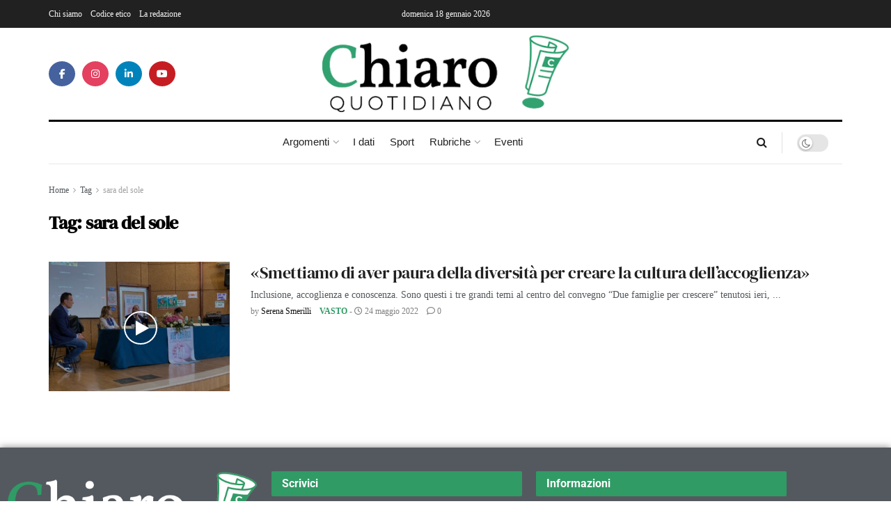

--- FILE ---
content_type: text/html; charset=utf-8
request_url: https://www.google.com/recaptcha/api2/anchor?ar=1&k=6Ley_HceAAAAAFnvWdeZWkhHamXofPEMM333Hcei&co=aHR0cHM6Ly9jaGlhcm9xdW90aWRpYW5vLml0OjQ0Mw..&hl=en&type=v3&v=PoyoqOPhxBO7pBk68S4YbpHZ&size=invisible&badge=bottomright&sa=Form&anchor-ms=20000&execute-ms=30000&cb=xv5zdq4g6zd
body_size: 48702
content:
<!DOCTYPE HTML><html dir="ltr" lang="en"><head><meta http-equiv="Content-Type" content="text/html; charset=UTF-8">
<meta http-equiv="X-UA-Compatible" content="IE=edge">
<title>reCAPTCHA</title>
<style type="text/css">
/* cyrillic-ext */
@font-face {
  font-family: 'Roboto';
  font-style: normal;
  font-weight: 400;
  font-stretch: 100%;
  src: url(//fonts.gstatic.com/s/roboto/v48/KFO7CnqEu92Fr1ME7kSn66aGLdTylUAMa3GUBHMdazTgWw.woff2) format('woff2');
  unicode-range: U+0460-052F, U+1C80-1C8A, U+20B4, U+2DE0-2DFF, U+A640-A69F, U+FE2E-FE2F;
}
/* cyrillic */
@font-face {
  font-family: 'Roboto';
  font-style: normal;
  font-weight: 400;
  font-stretch: 100%;
  src: url(//fonts.gstatic.com/s/roboto/v48/KFO7CnqEu92Fr1ME7kSn66aGLdTylUAMa3iUBHMdazTgWw.woff2) format('woff2');
  unicode-range: U+0301, U+0400-045F, U+0490-0491, U+04B0-04B1, U+2116;
}
/* greek-ext */
@font-face {
  font-family: 'Roboto';
  font-style: normal;
  font-weight: 400;
  font-stretch: 100%;
  src: url(//fonts.gstatic.com/s/roboto/v48/KFO7CnqEu92Fr1ME7kSn66aGLdTylUAMa3CUBHMdazTgWw.woff2) format('woff2');
  unicode-range: U+1F00-1FFF;
}
/* greek */
@font-face {
  font-family: 'Roboto';
  font-style: normal;
  font-weight: 400;
  font-stretch: 100%;
  src: url(//fonts.gstatic.com/s/roboto/v48/KFO7CnqEu92Fr1ME7kSn66aGLdTylUAMa3-UBHMdazTgWw.woff2) format('woff2');
  unicode-range: U+0370-0377, U+037A-037F, U+0384-038A, U+038C, U+038E-03A1, U+03A3-03FF;
}
/* math */
@font-face {
  font-family: 'Roboto';
  font-style: normal;
  font-weight: 400;
  font-stretch: 100%;
  src: url(//fonts.gstatic.com/s/roboto/v48/KFO7CnqEu92Fr1ME7kSn66aGLdTylUAMawCUBHMdazTgWw.woff2) format('woff2');
  unicode-range: U+0302-0303, U+0305, U+0307-0308, U+0310, U+0312, U+0315, U+031A, U+0326-0327, U+032C, U+032F-0330, U+0332-0333, U+0338, U+033A, U+0346, U+034D, U+0391-03A1, U+03A3-03A9, U+03B1-03C9, U+03D1, U+03D5-03D6, U+03F0-03F1, U+03F4-03F5, U+2016-2017, U+2034-2038, U+203C, U+2040, U+2043, U+2047, U+2050, U+2057, U+205F, U+2070-2071, U+2074-208E, U+2090-209C, U+20D0-20DC, U+20E1, U+20E5-20EF, U+2100-2112, U+2114-2115, U+2117-2121, U+2123-214F, U+2190, U+2192, U+2194-21AE, U+21B0-21E5, U+21F1-21F2, U+21F4-2211, U+2213-2214, U+2216-22FF, U+2308-230B, U+2310, U+2319, U+231C-2321, U+2336-237A, U+237C, U+2395, U+239B-23B7, U+23D0, U+23DC-23E1, U+2474-2475, U+25AF, U+25B3, U+25B7, U+25BD, U+25C1, U+25CA, U+25CC, U+25FB, U+266D-266F, U+27C0-27FF, U+2900-2AFF, U+2B0E-2B11, U+2B30-2B4C, U+2BFE, U+3030, U+FF5B, U+FF5D, U+1D400-1D7FF, U+1EE00-1EEFF;
}
/* symbols */
@font-face {
  font-family: 'Roboto';
  font-style: normal;
  font-weight: 400;
  font-stretch: 100%;
  src: url(//fonts.gstatic.com/s/roboto/v48/KFO7CnqEu92Fr1ME7kSn66aGLdTylUAMaxKUBHMdazTgWw.woff2) format('woff2');
  unicode-range: U+0001-000C, U+000E-001F, U+007F-009F, U+20DD-20E0, U+20E2-20E4, U+2150-218F, U+2190, U+2192, U+2194-2199, U+21AF, U+21E6-21F0, U+21F3, U+2218-2219, U+2299, U+22C4-22C6, U+2300-243F, U+2440-244A, U+2460-24FF, U+25A0-27BF, U+2800-28FF, U+2921-2922, U+2981, U+29BF, U+29EB, U+2B00-2BFF, U+4DC0-4DFF, U+FFF9-FFFB, U+10140-1018E, U+10190-1019C, U+101A0, U+101D0-101FD, U+102E0-102FB, U+10E60-10E7E, U+1D2C0-1D2D3, U+1D2E0-1D37F, U+1F000-1F0FF, U+1F100-1F1AD, U+1F1E6-1F1FF, U+1F30D-1F30F, U+1F315, U+1F31C, U+1F31E, U+1F320-1F32C, U+1F336, U+1F378, U+1F37D, U+1F382, U+1F393-1F39F, U+1F3A7-1F3A8, U+1F3AC-1F3AF, U+1F3C2, U+1F3C4-1F3C6, U+1F3CA-1F3CE, U+1F3D4-1F3E0, U+1F3ED, U+1F3F1-1F3F3, U+1F3F5-1F3F7, U+1F408, U+1F415, U+1F41F, U+1F426, U+1F43F, U+1F441-1F442, U+1F444, U+1F446-1F449, U+1F44C-1F44E, U+1F453, U+1F46A, U+1F47D, U+1F4A3, U+1F4B0, U+1F4B3, U+1F4B9, U+1F4BB, U+1F4BF, U+1F4C8-1F4CB, U+1F4D6, U+1F4DA, U+1F4DF, U+1F4E3-1F4E6, U+1F4EA-1F4ED, U+1F4F7, U+1F4F9-1F4FB, U+1F4FD-1F4FE, U+1F503, U+1F507-1F50B, U+1F50D, U+1F512-1F513, U+1F53E-1F54A, U+1F54F-1F5FA, U+1F610, U+1F650-1F67F, U+1F687, U+1F68D, U+1F691, U+1F694, U+1F698, U+1F6AD, U+1F6B2, U+1F6B9-1F6BA, U+1F6BC, U+1F6C6-1F6CF, U+1F6D3-1F6D7, U+1F6E0-1F6EA, U+1F6F0-1F6F3, U+1F6F7-1F6FC, U+1F700-1F7FF, U+1F800-1F80B, U+1F810-1F847, U+1F850-1F859, U+1F860-1F887, U+1F890-1F8AD, U+1F8B0-1F8BB, U+1F8C0-1F8C1, U+1F900-1F90B, U+1F93B, U+1F946, U+1F984, U+1F996, U+1F9E9, U+1FA00-1FA6F, U+1FA70-1FA7C, U+1FA80-1FA89, U+1FA8F-1FAC6, U+1FACE-1FADC, U+1FADF-1FAE9, U+1FAF0-1FAF8, U+1FB00-1FBFF;
}
/* vietnamese */
@font-face {
  font-family: 'Roboto';
  font-style: normal;
  font-weight: 400;
  font-stretch: 100%;
  src: url(//fonts.gstatic.com/s/roboto/v48/KFO7CnqEu92Fr1ME7kSn66aGLdTylUAMa3OUBHMdazTgWw.woff2) format('woff2');
  unicode-range: U+0102-0103, U+0110-0111, U+0128-0129, U+0168-0169, U+01A0-01A1, U+01AF-01B0, U+0300-0301, U+0303-0304, U+0308-0309, U+0323, U+0329, U+1EA0-1EF9, U+20AB;
}
/* latin-ext */
@font-face {
  font-family: 'Roboto';
  font-style: normal;
  font-weight: 400;
  font-stretch: 100%;
  src: url(//fonts.gstatic.com/s/roboto/v48/KFO7CnqEu92Fr1ME7kSn66aGLdTylUAMa3KUBHMdazTgWw.woff2) format('woff2');
  unicode-range: U+0100-02BA, U+02BD-02C5, U+02C7-02CC, U+02CE-02D7, U+02DD-02FF, U+0304, U+0308, U+0329, U+1D00-1DBF, U+1E00-1E9F, U+1EF2-1EFF, U+2020, U+20A0-20AB, U+20AD-20C0, U+2113, U+2C60-2C7F, U+A720-A7FF;
}
/* latin */
@font-face {
  font-family: 'Roboto';
  font-style: normal;
  font-weight: 400;
  font-stretch: 100%;
  src: url(//fonts.gstatic.com/s/roboto/v48/KFO7CnqEu92Fr1ME7kSn66aGLdTylUAMa3yUBHMdazQ.woff2) format('woff2');
  unicode-range: U+0000-00FF, U+0131, U+0152-0153, U+02BB-02BC, U+02C6, U+02DA, U+02DC, U+0304, U+0308, U+0329, U+2000-206F, U+20AC, U+2122, U+2191, U+2193, U+2212, U+2215, U+FEFF, U+FFFD;
}
/* cyrillic-ext */
@font-face {
  font-family: 'Roboto';
  font-style: normal;
  font-weight: 500;
  font-stretch: 100%;
  src: url(//fonts.gstatic.com/s/roboto/v48/KFO7CnqEu92Fr1ME7kSn66aGLdTylUAMa3GUBHMdazTgWw.woff2) format('woff2');
  unicode-range: U+0460-052F, U+1C80-1C8A, U+20B4, U+2DE0-2DFF, U+A640-A69F, U+FE2E-FE2F;
}
/* cyrillic */
@font-face {
  font-family: 'Roboto';
  font-style: normal;
  font-weight: 500;
  font-stretch: 100%;
  src: url(//fonts.gstatic.com/s/roboto/v48/KFO7CnqEu92Fr1ME7kSn66aGLdTylUAMa3iUBHMdazTgWw.woff2) format('woff2');
  unicode-range: U+0301, U+0400-045F, U+0490-0491, U+04B0-04B1, U+2116;
}
/* greek-ext */
@font-face {
  font-family: 'Roboto';
  font-style: normal;
  font-weight: 500;
  font-stretch: 100%;
  src: url(//fonts.gstatic.com/s/roboto/v48/KFO7CnqEu92Fr1ME7kSn66aGLdTylUAMa3CUBHMdazTgWw.woff2) format('woff2');
  unicode-range: U+1F00-1FFF;
}
/* greek */
@font-face {
  font-family: 'Roboto';
  font-style: normal;
  font-weight: 500;
  font-stretch: 100%;
  src: url(//fonts.gstatic.com/s/roboto/v48/KFO7CnqEu92Fr1ME7kSn66aGLdTylUAMa3-UBHMdazTgWw.woff2) format('woff2');
  unicode-range: U+0370-0377, U+037A-037F, U+0384-038A, U+038C, U+038E-03A1, U+03A3-03FF;
}
/* math */
@font-face {
  font-family: 'Roboto';
  font-style: normal;
  font-weight: 500;
  font-stretch: 100%;
  src: url(//fonts.gstatic.com/s/roboto/v48/KFO7CnqEu92Fr1ME7kSn66aGLdTylUAMawCUBHMdazTgWw.woff2) format('woff2');
  unicode-range: U+0302-0303, U+0305, U+0307-0308, U+0310, U+0312, U+0315, U+031A, U+0326-0327, U+032C, U+032F-0330, U+0332-0333, U+0338, U+033A, U+0346, U+034D, U+0391-03A1, U+03A3-03A9, U+03B1-03C9, U+03D1, U+03D5-03D6, U+03F0-03F1, U+03F4-03F5, U+2016-2017, U+2034-2038, U+203C, U+2040, U+2043, U+2047, U+2050, U+2057, U+205F, U+2070-2071, U+2074-208E, U+2090-209C, U+20D0-20DC, U+20E1, U+20E5-20EF, U+2100-2112, U+2114-2115, U+2117-2121, U+2123-214F, U+2190, U+2192, U+2194-21AE, U+21B0-21E5, U+21F1-21F2, U+21F4-2211, U+2213-2214, U+2216-22FF, U+2308-230B, U+2310, U+2319, U+231C-2321, U+2336-237A, U+237C, U+2395, U+239B-23B7, U+23D0, U+23DC-23E1, U+2474-2475, U+25AF, U+25B3, U+25B7, U+25BD, U+25C1, U+25CA, U+25CC, U+25FB, U+266D-266F, U+27C0-27FF, U+2900-2AFF, U+2B0E-2B11, U+2B30-2B4C, U+2BFE, U+3030, U+FF5B, U+FF5D, U+1D400-1D7FF, U+1EE00-1EEFF;
}
/* symbols */
@font-face {
  font-family: 'Roboto';
  font-style: normal;
  font-weight: 500;
  font-stretch: 100%;
  src: url(//fonts.gstatic.com/s/roboto/v48/KFO7CnqEu92Fr1ME7kSn66aGLdTylUAMaxKUBHMdazTgWw.woff2) format('woff2');
  unicode-range: U+0001-000C, U+000E-001F, U+007F-009F, U+20DD-20E0, U+20E2-20E4, U+2150-218F, U+2190, U+2192, U+2194-2199, U+21AF, U+21E6-21F0, U+21F3, U+2218-2219, U+2299, U+22C4-22C6, U+2300-243F, U+2440-244A, U+2460-24FF, U+25A0-27BF, U+2800-28FF, U+2921-2922, U+2981, U+29BF, U+29EB, U+2B00-2BFF, U+4DC0-4DFF, U+FFF9-FFFB, U+10140-1018E, U+10190-1019C, U+101A0, U+101D0-101FD, U+102E0-102FB, U+10E60-10E7E, U+1D2C0-1D2D3, U+1D2E0-1D37F, U+1F000-1F0FF, U+1F100-1F1AD, U+1F1E6-1F1FF, U+1F30D-1F30F, U+1F315, U+1F31C, U+1F31E, U+1F320-1F32C, U+1F336, U+1F378, U+1F37D, U+1F382, U+1F393-1F39F, U+1F3A7-1F3A8, U+1F3AC-1F3AF, U+1F3C2, U+1F3C4-1F3C6, U+1F3CA-1F3CE, U+1F3D4-1F3E0, U+1F3ED, U+1F3F1-1F3F3, U+1F3F5-1F3F7, U+1F408, U+1F415, U+1F41F, U+1F426, U+1F43F, U+1F441-1F442, U+1F444, U+1F446-1F449, U+1F44C-1F44E, U+1F453, U+1F46A, U+1F47D, U+1F4A3, U+1F4B0, U+1F4B3, U+1F4B9, U+1F4BB, U+1F4BF, U+1F4C8-1F4CB, U+1F4D6, U+1F4DA, U+1F4DF, U+1F4E3-1F4E6, U+1F4EA-1F4ED, U+1F4F7, U+1F4F9-1F4FB, U+1F4FD-1F4FE, U+1F503, U+1F507-1F50B, U+1F50D, U+1F512-1F513, U+1F53E-1F54A, U+1F54F-1F5FA, U+1F610, U+1F650-1F67F, U+1F687, U+1F68D, U+1F691, U+1F694, U+1F698, U+1F6AD, U+1F6B2, U+1F6B9-1F6BA, U+1F6BC, U+1F6C6-1F6CF, U+1F6D3-1F6D7, U+1F6E0-1F6EA, U+1F6F0-1F6F3, U+1F6F7-1F6FC, U+1F700-1F7FF, U+1F800-1F80B, U+1F810-1F847, U+1F850-1F859, U+1F860-1F887, U+1F890-1F8AD, U+1F8B0-1F8BB, U+1F8C0-1F8C1, U+1F900-1F90B, U+1F93B, U+1F946, U+1F984, U+1F996, U+1F9E9, U+1FA00-1FA6F, U+1FA70-1FA7C, U+1FA80-1FA89, U+1FA8F-1FAC6, U+1FACE-1FADC, U+1FADF-1FAE9, U+1FAF0-1FAF8, U+1FB00-1FBFF;
}
/* vietnamese */
@font-face {
  font-family: 'Roboto';
  font-style: normal;
  font-weight: 500;
  font-stretch: 100%;
  src: url(//fonts.gstatic.com/s/roboto/v48/KFO7CnqEu92Fr1ME7kSn66aGLdTylUAMa3OUBHMdazTgWw.woff2) format('woff2');
  unicode-range: U+0102-0103, U+0110-0111, U+0128-0129, U+0168-0169, U+01A0-01A1, U+01AF-01B0, U+0300-0301, U+0303-0304, U+0308-0309, U+0323, U+0329, U+1EA0-1EF9, U+20AB;
}
/* latin-ext */
@font-face {
  font-family: 'Roboto';
  font-style: normal;
  font-weight: 500;
  font-stretch: 100%;
  src: url(//fonts.gstatic.com/s/roboto/v48/KFO7CnqEu92Fr1ME7kSn66aGLdTylUAMa3KUBHMdazTgWw.woff2) format('woff2');
  unicode-range: U+0100-02BA, U+02BD-02C5, U+02C7-02CC, U+02CE-02D7, U+02DD-02FF, U+0304, U+0308, U+0329, U+1D00-1DBF, U+1E00-1E9F, U+1EF2-1EFF, U+2020, U+20A0-20AB, U+20AD-20C0, U+2113, U+2C60-2C7F, U+A720-A7FF;
}
/* latin */
@font-face {
  font-family: 'Roboto';
  font-style: normal;
  font-weight: 500;
  font-stretch: 100%;
  src: url(//fonts.gstatic.com/s/roboto/v48/KFO7CnqEu92Fr1ME7kSn66aGLdTylUAMa3yUBHMdazQ.woff2) format('woff2');
  unicode-range: U+0000-00FF, U+0131, U+0152-0153, U+02BB-02BC, U+02C6, U+02DA, U+02DC, U+0304, U+0308, U+0329, U+2000-206F, U+20AC, U+2122, U+2191, U+2193, U+2212, U+2215, U+FEFF, U+FFFD;
}
/* cyrillic-ext */
@font-face {
  font-family: 'Roboto';
  font-style: normal;
  font-weight: 900;
  font-stretch: 100%;
  src: url(//fonts.gstatic.com/s/roboto/v48/KFO7CnqEu92Fr1ME7kSn66aGLdTylUAMa3GUBHMdazTgWw.woff2) format('woff2');
  unicode-range: U+0460-052F, U+1C80-1C8A, U+20B4, U+2DE0-2DFF, U+A640-A69F, U+FE2E-FE2F;
}
/* cyrillic */
@font-face {
  font-family: 'Roboto';
  font-style: normal;
  font-weight: 900;
  font-stretch: 100%;
  src: url(//fonts.gstatic.com/s/roboto/v48/KFO7CnqEu92Fr1ME7kSn66aGLdTylUAMa3iUBHMdazTgWw.woff2) format('woff2');
  unicode-range: U+0301, U+0400-045F, U+0490-0491, U+04B0-04B1, U+2116;
}
/* greek-ext */
@font-face {
  font-family: 'Roboto';
  font-style: normal;
  font-weight: 900;
  font-stretch: 100%;
  src: url(//fonts.gstatic.com/s/roboto/v48/KFO7CnqEu92Fr1ME7kSn66aGLdTylUAMa3CUBHMdazTgWw.woff2) format('woff2');
  unicode-range: U+1F00-1FFF;
}
/* greek */
@font-face {
  font-family: 'Roboto';
  font-style: normal;
  font-weight: 900;
  font-stretch: 100%;
  src: url(//fonts.gstatic.com/s/roboto/v48/KFO7CnqEu92Fr1ME7kSn66aGLdTylUAMa3-UBHMdazTgWw.woff2) format('woff2');
  unicode-range: U+0370-0377, U+037A-037F, U+0384-038A, U+038C, U+038E-03A1, U+03A3-03FF;
}
/* math */
@font-face {
  font-family: 'Roboto';
  font-style: normal;
  font-weight: 900;
  font-stretch: 100%;
  src: url(//fonts.gstatic.com/s/roboto/v48/KFO7CnqEu92Fr1ME7kSn66aGLdTylUAMawCUBHMdazTgWw.woff2) format('woff2');
  unicode-range: U+0302-0303, U+0305, U+0307-0308, U+0310, U+0312, U+0315, U+031A, U+0326-0327, U+032C, U+032F-0330, U+0332-0333, U+0338, U+033A, U+0346, U+034D, U+0391-03A1, U+03A3-03A9, U+03B1-03C9, U+03D1, U+03D5-03D6, U+03F0-03F1, U+03F4-03F5, U+2016-2017, U+2034-2038, U+203C, U+2040, U+2043, U+2047, U+2050, U+2057, U+205F, U+2070-2071, U+2074-208E, U+2090-209C, U+20D0-20DC, U+20E1, U+20E5-20EF, U+2100-2112, U+2114-2115, U+2117-2121, U+2123-214F, U+2190, U+2192, U+2194-21AE, U+21B0-21E5, U+21F1-21F2, U+21F4-2211, U+2213-2214, U+2216-22FF, U+2308-230B, U+2310, U+2319, U+231C-2321, U+2336-237A, U+237C, U+2395, U+239B-23B7, U+23D0, U+23DC-23E1, U+2474-2475, U+25AF, U+25B3, U+25B7, U+25BD, U+25C1, U+25CA, U+25CC, U+25FB, U+266D-266F, U+27C0-27FF, U+2900-2AFF, U+2B0E-2B11, U+2B30-2B4C, U+2BFE, U+3030, U+FF5B, U+FF5D, U+1D400-1D7FF, U+1EE00-1EEFF;
}
/* symbols */
@font-face {
  font-family: 'Roboto';
  font-style: normal;
  font-weight: 900;
  font-stretch: 100%;
  src: url(//fonts.gstatic.com/s/roboto/v48/KFO7CnqEu92Fr1ME7kSn66aGLdTylUAMaxKUBHMdazTgWw.woff2) format('woff2');
  unicode-range: U+0001-000C, U+000E-001F, U+007F-009F, U+20DD-20E0, U+20E2-20E4, U+2150-218F, U+2190, U+2192, U+2194-2199, U+21AF, U+21E6-21F0, U+21F3, U+2218-2219, U+2299, U+22C4-22C6, U+2300-243F, U+2440-244A, U+2460-24FF, U+25A0-27BF, U+2800-28FF, U+2921-2922, U+2981, U+29BF, U+29EB, U+2B00-2BFF, U+4DC0-4DFF, U+FFF9-FFFB, U+10140-1018E, U+10190-1019C, U+101A0, U+101D0-101FD, U+102E0-102FB, U+10E60-10E7E, U+1D2C0-1D2D3, U+1D2E0-1D37F, U+1F000-1F0FF, U+1F100-1F1AD, U+1F1E6-1F1FF, U+1F30D-1F30F, U+1F315, U+1F31C, U+1F31E, U+1F320-1F32C, U+1F336, U+1F378, U+1F37D, U+1F382, U+1F393-1F39F, U+1F3A7-1F3A8, U+1F3AC-1F3AF, U+1F3C2, U+1F3C4-1F3C6, U+1F3CA-1F3CE, U+1F3D4-1F3E0, U+1F3ED, U+1F3F1-1F3F3, U+1F3F5-1F3F7, U+1F408, U+1F415, U+1F41F, U+1F426, U+1F43F, U+1F441-1F442, U+1F444, U+1F446-1F449, U+1F44C-1F44E, U+1F453, U+1F46A, U+1F47D, U+1F4A3, U+1F4B0, U+1F4B3, U+1F4B9, U+1F4BB, U+1F4BF, U+1F4C8-1F4CB, U+1F4D6, U+1F4DA, U+1F4DF, U+1F4E3-1F4E6, U+1F4EA-1F4ED, U+1F4F7, U+1F4F9-1F4FB, U+1F4FD-1F4FE, U+1F503, U+1F507-1F50B, U+1F50D, U+1F512-1F513, U+1F53E-1F54A, U+1F54F-1F5FA, U+1F610, U+1F650-1F67F, U+1F687, U+1F68D, U+1F691, U+1F694, U+1F698, U+1F6AD, U+1F6B2, U+1F6B9-1F6BA, U+1F6BC, U+1F6C6-1F6CF, U+1F6D3-1F6D7, U+1F6E0-1F6EA, U+1F6F0-1F6F3, U+1F6F7-1F6FC, U+1F700-1F7FF, U+1F800-1F80B, U+1F810-1F847, U+1F850-1F859, U+1F860-1F887, U+1F890-1F8AD, U+1F8B0-1F8BB, U+1F8C0-1F8C1, U+1F900-1F90B, U+1F93B, U+1F946, U+1F984, U+1F996, U+1F9E9, U+1FA00-1FA6F, U+1FA70-1FA7C, U+1FA80-1FA89, U+1FA8F-1FAC6, U+1FACE-1FADC, U+1FADF-1FAE9, U+1FAF0-1FAF8, U+1FB00-1FBFF;
}
/* vietnamese */
@font-face {
  font-family: 'Roboto';
  font-style: normal;
  font-weight: 900;
  font-stretch: 100%;
  src: url(//fonts.gstatic.com/s/roboto/v48/KFO7CnqEu92Fr1ME7kSn66aGLdTylUAMa3OUBHMdazTgWw.woff2) format('woff2');
  unicode-range: U+0102-0103, U+0110-0111, U+0128-0129, U+0168-0169, U+01A0-01A1, U+01AF-01B0, U+0300-0301, U+0303-0304, U+0308-0309, U+0323, U+0329, U+1EA0-1EF9, U+20AB;
}
/* latin-ext */
@font-face {
  font-family: 'Roboto';
  font-style: normal;
  font-weight: 900;
  font-stretch: 100%;
  src: url(//fonts.gstatic.com/s/roboto/v48/KFO7CnqEu92Fr1ME7kSn66aGLdTylUAMa3KUBHMdazTgWw.woff2) format('woff2');
  unicode-range: U+0100-02BA, U+02BD-02C5, U+02C7-02CC, U+02CE-02D7, U+02DD-02FF, U+0304, U+0308, U+0329, U+1D00-1DBF, U+1E00-1E9F, U+1EF2-1EFF, U+2020, U+20A0-20AB, U+20AD-20C0, U+2113, U+2C60-2C7F, U+A720-A7FF;
}
/* latin */
@font-face {
  font-family: 'Roboto';
  font-style: normal;
  font-weight: 900;
  font-stretch: 100%;
  src: url(//fonts.gstatic.com/s/roboto/v48/KFO7CnqEu92Fr1ME7kSn66aGLdTylUAMa3yUBHMdazQ.woff2) format('woff2');
  unicode-range: U+0000-00FF, U+0131, U+0152-0153, U+02BB-02BC, U+02C6, U+02DA, U+02DC, U+0304, U+0308, U+0329, U+2000-206F, U+20AC, U+2122, U+2191, U+2193, U+2212, U+2215, U+FEFF, U+FFFD;
}

</style>
<link rel="stylesheet" type="text/css" href="https://www.gstatic.com/recaptcha/releases/PoyoqOPhxBO7pBk68S4YbpHZ/styles__ltr.css">
<script nonce="1AuL7a-um8Cnv1VqmgH4dQ" type="text/javascript">window['__recaptcha_api'] = 'https://www.google.com/recaptcha/api2/';</script>
<script type="text/javascript" src="https://www.gstatic.com/recaptcha/releases/PoyoqOPhxBO7pBk68S4YbpHZ/recaptcha__en.js" nonce="1AuL7a-um8Cnv1VqmgH4dQ">
      
    </script></head>
<body><div id="rc-anchor-alert" class="rc-anchor-alert"></div>
<input type="hidden" id="recaptcha-token" value="[base64]">
<script type="text/javascript" nonce="1AuL7a-um8Cnv1VqmgH4dQ">
      recaptcha.anchor.Main.init("[\x22ainput\x22,[\x22bgdata\x22,\x22\x22,\[base64]/[base64]/[base64]/KE4oMTI0LHYsdi5HKSxMWihsLHYpKTpOKDEyNCx2LGwpLFYpLHYpLFQpKSxGKDE3MSx2KX0scjc9ZnVuY3Rpb24obCl7cmV0dXJuIGx9LEM9ZnVuY3Rpb24obCxWLHYpe04odixsLFYpLFZbYWtdPTI3OTZ9LG49ZnVuY3Rpb24obCxWKXtWLlg9KChWLlg/[base64]/[base64]/[base64]/[base64]/[base64]/[base64]/[base64]/[base64]/[base64]/[base64]/[base64]\\u003d\x22,\[base64]\\u003d\\u003d\x22,\[base64]/DscKrw4gxaQdzwpJXJwbCuy3CtBnClCpUw6Qda8K/wr3DsjZiwr9kD1TDsSrClsKbA0Few4QTRMKMwpMqVMKuw7QMF3PCr1TDrCRHwqnDuMKBw5M8w5dTORvDvMO4w7XDrQMSwprCji/Do8OEPnd5w41rIsO1w79tBMOAQ8K1VsKGwo3Cp8KpwpQOIMKAw4UfFxXCrTITNETDhRlFXsK7AMOiAwUrw5howpvDsMORdsOnw4zDncO1SMOxf8OLSMKlwrnDs27DvBY/VA8swqzCo8KvJcKEw5LCm8KnC3oBRVFLJMOIb3zDhsO+DGDCg2QWWsKYwrjDm8OLw75BWMK2E8KSwq4Aw6wzRyrCusOmw5/CqMKsfxUpw6omw7zCscKEYsKpAcO1YcK8BsKLI1w0wqU9U0InBg7ChFx1w7fDqTlFwqpXCzZEVsOeCMKwwrwxCcK/[base64]/w7tywr7CsAHCrMKdw7MywrZKOcONOzPCsClcwpfCksOiwp3CqQTCg1UvSsKpcMK7NMO9Z8KkAVHCji85Jzs4e3jDni5IwpLCnsOVacKnw7owXsOYJsKoN8KDXmhsXzRjDTHDoE8nwqB5w4PDqkV6V8KXw4nDtcODIcKow5xxP1EHCcOhwo/ClCvDkC7ChMOjTVNBwp4DwoZnUsKiaj7Cg8OQw67CkSbCg1p0w7HDkFnDhQbCnwVBwrvDscO4wqk4w6cVacK4NnrCu8K4HsOxwp3Diy0Awo/DgMK1ETkTcMOxNFkTUMONXXvDh8Kdw7zDmHtACBQew4rCiMOtw5RgwrjDqkrCoQhLw6zCrgN0wqgGfRE1YE/Cp8Kvw5/Cp8Kgw6I/OD/Ctytwwq1xAMK6R8KlwpzCmBoVfAbChX7DunwXw7k9w5nDnDt2VXVBO8Kww65cw4BcwoNPw5HDlQXCjjTCrsKVwqfDnDwOUMK4wrnDqj14RMO0w4bDg8K5w5XCtUnCk3dUbsO1BcKRM8Khw4jDksK/CB0pwoDCusOuTlAbAcOODQPCm0owwp9SRVlDTcOsLFDDlWvCjMOAMMO3ZxXChAEmQsKJfMKzw4zCq0JFV8O0wrDCk8K7w4HDkjNxw619LMOlw6g1K0vDnit0N2Jfw7Acw5olf8OiKyJuW8KCRXzDp24XT8O0w5gCw5nCn8ONWMK6wqrDh8O4wpo+BT/ClcK0wpXCiWLCkV0Awqg4w45Wwr7DkFDCocK4K8KDw5opIsKpR8KPwoFdNsOPw4ZUw7bDvMKJw4vCj37DsEFEW8ORw5kWGwzCnMOKAsKaT8OBSDQlKErCg8OBYQobVMKFY8Omw7xcC3fDk302JBxiwp1Mw7suCcKPScO+w4DDmj/[base64]/IMKjwpHDrnwkw50swpnCtivDrAtlWMKLw50iwowGOgXCp8OOXFTDsmlSYMKII3/DoSLCtnrDn1ZhOsKMMcK4w7XDoMKaw6LDgcKvAsKnw5DCkF/Dt0/DjQ1Vw6V4wp84w4UrOMKgw4zCjcO/RcKaw7jCjHHDr8O1acOBwo/Dv8ORw5bCiMOHw78Pw4B3w7p1SnfDgSbDnGUrYMKLSMKAUMKhw7rDggNfw6paTjDDkgMJw4RDLBTCncOawpjDr8OEw4/DuDdZwrrCj8ODC8KTw6Jew4dsB8Klw48sGMKlwrnCukPCm8KwwozClB8WY8KhwqBvYj7DuMKJUVnDlMO5Q111dnnDrn3CmBdaw7YYKsK3c8OBwqTCkcKWPRbDosOpwovCm8KMw7dJwqJ5N8OMw4nCgsKZwpnChVPCg8OZeCdXb1vDpMOPwoR/Lxoewo/DqmVdY8KWw4E7bMKIbmTCkT/CrWbDtHI6IhjDmsOCwr9nFsO6PxDCr8KQAltowrzDgMKAwpfDhGnDrWRyw6oMTcKREcOgaQEwwq/CoyfDhsOzFU7Dg0V2woHDucKLwqUOCcOCeXTChsKcf0LCiDVkYcOoDsKNwqzDssK5WMKsG8OnJ3h8wpTChMK0wrbDk8K4DQ3DjMOcw5RLCcKbw5zDqMKEw6d6PyPCt8K+KSU+USbDvMOPw7zCmcKaeGQUVMOaHcOmwr0Pwq8OVkfDgcOVw6oww4HCnU/DpEPDmMKrdMKcSjEcJMOxwq51wpbDnhjDqMOHVcO1YjrDvcKJRcK8w7kGUhwJJHxEfsKJYXbCuMOhe8OXw4vDkMOSO8Oxw5RHw5XCosKpw4Uew5YDAMOZAQRAw4V0acO4w65gwqIfwprDkMKqwq/CvjbCrMK8e8KQGmdbXmZLaMOka8ODw7h1w6DDoMKSwr7ClcKGw7jCm3ZbcgkjPAUdfwljw73Dl8K0FMOCVhvCumXDisOqwojDvx3Co8K+wo53UjfDrSdUwqVxCcOTw6MEwpVnFk/[base64]/[base64]/CnsKsw4zDlEnCvjbDvcO0VsOlwqrCpsKfYMOtwqMrHxHCmQ/Cm3RZwq/[base64]/[base64]/PcOHwpjDlXpzPibDpzbDrsONwrjDsUfCvMKWLifCtMKgw404d1LCkWPDpQ3CpwrChxN3w7fDm0cGdh8KFcKBdjlCfBjCksORWVoIHcOxTcOOw7gaw4pCC8KdRlppwrHCu8K/IhjDjMKVIcKQwrJTwr0peSJew5XClRXDoDh5w5pcw5QFA8OZwqJgaALCtcKfanIzw5vDtsKdw5jDuMOkwrHDknvDkhbConPDmGzDlsK8eH/Cqm4yGsKSw416w7DCnGDDlcO0HXrDkGnDnMOYWMOYEcKDwoDCtVoBw6Q2wrI/C8KkwpJowrPDvzbDsMK2ETDDrAY1fMOtEXnDsgU+B2F+RcKrw6/DusOmw5pdAVjCh8KuQj9Ow7hHOHLDuljCjsK/[base64]/Cnnh3w4sEXlRbNgTChD8oKcOVwo1Pw4bDpsOtwrbClwoALMOSTcO+WGFkFMOXw5gQwo7CtDcUwpIJwpIBwrLDjQVbCR5zEcKjwpvDqTjClcKfwo/CpAXDt3rDomsYwrLCiRxKwqbCihUhbcOvN1U1PMKxU8OTDBjDqcOKFsOQwp/[base64]/[base64]/wq0/woDCi8OFwp/Dr8OBISrCikHCoC3Dv8Kdw6tEbcK6WMKcwqhiOx3ChGvDlm83wrt5JDnCg8KEw6PDtQ1yHSJEwoh0wq5kwqRjOzDDt03Du1lJwpl7w7h/[base64]/[base64]/[base64]/Ci8KBJMOMwpgveGjDhwHCg8O7R8ObLlonw5nDjcKDw6cbZcORwptCNMOyw55NOsKVw7pGWcKsPB8awohpw7TCtcKnwoTCpMKUVsOkwonCnnN6w7XClirCusKaYsKTIMOCwpMCE8KwHsK6w6wuSMO3w63DhsKkS2gLw5pRCcOAw51/w796w6zDnz/[base64]/ChUrDicO+w70CwpDDrcOUw7nDqMOMw552QTAREcKOOCYLw5LCgcKUKsOIJcOyP8K1w6/[base64]/CtsKxw4LDk8O/dBXCh3rCp2LCuijCvcKoHcO/DsOrw5VKE8OawpNbScKVw7FuV8OCw6RVVHlVc1TCtsOQNT7DlyXDpULCggPCumxFM8KGTjwRw4/DicKhw5RqwrsNTcOeVx/DkRjCuMKSw4ZsQwbDssODwo88YsOEwr/DpsKjZcOEworChVQOwprDkkEnI8Ovw4vCr8OUPcKTL8Odw5IbYMKNw4Ruf8OiwrnDjRbCn8KECF/CjsKqU8OcdcKEwo3DlsOPMX/DvcOhw4PCsMOyT8OhwrPDhcO/wopuwpoNUA0kw61ucHcIAAnDjnfDo8O2PcKXIcOBw409WcOXT8KhwpkOwo3CrMKpw7zDliPDtsO6fMKtfT1ifh7Do8OoOcOVw6/DtcKvwogyw5rDtxISKmfCtw4kYXQPIlcxw705DcKmwqRsCF/CiA/[base64]/w7IcwqM/woXDm8O1w4PCpixTX2XCqMKSw4Imw6RyOSfDlAXDisOWEB/DgMKZwpLCpsKVw7DDrk8GXnMVw5hZwq3DnsKVwoUQM8O2wo7DjiNEwo7CjHvDrTvDkcKVw5kEwp4cTnFcwoNvPMKxwpI/YHXCpk3Cp3djw7JAwow7G0nDuD3DvMK4wrZdBsOEwp/Cu8K+cQhHw61lYAEew5UONsKqw5l+w4RCwpI0SMKsLsKywqJDcCdVJE7CrHhAfG7DkMK8XcKiIcOlIsKwJF4cw6UNVn3Dk2rCjMOiwqzClsO/[base64]/CimzDrWfDk3vCicKhAnJ2wqddw4PCrV/[base64]/w4XDisOqNzB7dcKGwopGUsKPK2TDr8Ohw6tKc8OowprChALCl1o3wpkQwoFBWcK+ccKyFwPDuWRCcMO/wp/DjcKlwrDCo8KAw4nCnCPChmvDncKww6rCvsOcwqzChzjChsKCTsK8NWPCk8O8w7DDkMOPw5bDnMOAwp1RMMKZw7MmEDgkwoRywoAtG8O5wpLDlV3DucKDw6TCqcORP2NAwqEdwp/CisOwwoE3J8KRO3zDhMO7wrDCgMOQwonChQHCgAHCnMOww5DDtcOnwqkvwodjAsO6wrcIw5FSSsO/wpwdXMOQw6dFa8KywpZuw7s1w77CkwbDlBvCl2rCkcODZ8KBwo98w63DrMO2L8OjHDIrOsKsQhRbLsO/[base64]/Co8OPRR9Owp7Dh8KTw44Mw4TCqBULw50fwqlyS0LDiwIEw4TDmsOqEcKrw49EZgtFFCDDm8KWOGzCqsOCPldSwrvCsGV1w4rDg8KXcsOUw5nDtcO3UmR3N8OqwrwXAcOEb0UJEcOZw57Cp8KYw7DChcKKGMKwwrlxNMKSwp/CnhTDgMO0SjDDgRoHw7hWwoXCnsOYwqRAb23Dm8OzKCwtYVp8w4HDpl1bwobCpcOYTcORDm1Lw5FcM8K9w7fCiMOGwovCu8Kja0NnLgBoCVskwp/[base64]/DpcOyTsK5wqoKcMO7wqkJw7TDucKBw5MZX8KBAcOcJMODw75/[base64]/[base64]/OBNiLy3Dlx8swqvDmsKRwpbDr0fCvcKuw6tew4DClMKOw5lKeMO0wrfCpDvDlgfDiVRKRjnCtncxbXUEwpkwLsOmYA5aXFDCiMKcw7Jvw4AHw43DjRnClWDDksOkw6fCtcKzwoV0FcOcS8KuG0ByT8KdwqPCjmRAFQnCi8ObaFXCs8KXwrMXwoXCsQnCqS/Dow7ClEzCncOWYsKUaMOlDcOLP8K3FVc/[base64]/CrsK1wrfCi37DqlfDiMOcwpnCgQbDhUHCqMKSCcOpJsKiwq3DtMO/EcKPOcOHw5PCuXDCmFvCgQQww6DCq8KzciRowrLDlShcw74kw4F3wqN+IX80wo8ow6l0ewhjW2zDgEXDq8ONWjlGw6ErfhDCmHwpSsKVHsOpw6jChjfCsMKvwo7CksONYcOeaBDCsAw4w5TDrE7Dp8Oaw68Lwq3DnMK7eC7CqQwSwqLDjj1sXEjCscO/[base64]/Dr3DCkgQoCjzCiWIiFRzCmGvCpRUNF33DjsOxw6rCphfCqEsvBcO+w5YLC8OCwqkNw5PCgcKAEwFbwqvConDCmETDgmDDjCcqYMKOLcOhwpV5w7XDjk0rwrHCrsK1woXCqCPCsFFsLkXDhcOzw6AmYFoVMMOaw5bDjiHClxdhYVrDl8KKw6/DkMKNHMOTw6/CmS4sw4ddf3wsfkrDpcOASMKvw4Zyw5HCjjfDv3/DlEZYT8KrR3IqTV5kdcKsGMO/[base64]/[base64]/[base64]/w68qOMK5w44Ww7BtJsKSw5Ndw58nwoTCjMOiAzPDhzvCgsO0w6PCnndALsOew7HDrgYJDWrDt2gPw4gWCMOxw7tuB2DCh8KCfQo+wodlNMObw5LClsOKMsO0V8Ozw7bDgMK/[base64]/Cjy0Cwq/CrMKzw7B9CCbDkSbDv8ObwoUiwojDj8K1woDDhHbCrcOZwpDDlMODw4ogBiLCo1DDnCANTUTDrkZ5w5U0w4jDmU/Ck1rDrsOtwpbCpX8ywpzCnMOtwp5gAMKuwpFkCRPDhW8/HMKKw5pXw5fClMOXwpzDksOmfyDDqsKXwoPCkkjDhMKbE8OYw47DkMKPw4DCsggqZsKlNW0pw5Mawq0rw5E+w7dow43Dsng4FcOUwqRSw4h8KjQLw47DqUjDpcKHw6zDpA7DvcOIwrjDt8OeUS8QBg4XFxAtbcOBwpfCgcOuw7RMDgcXRsKpw4U/clXCvUxiOm7DggtrB0gSwo/[base64]/DgsOYw6dfPsOAwrLDgHjDu8OyZw3CiWUzwqDCoMKdwoAgwpQ0P8KHLU9VVcOdw7oMOcO0cMO/w7nCg8Olw4rCoTNYDsKnV8KSZhnCmUZHwqkJwqg1HcO6wrjCtFnCm2ZzFsKeV8Kcw783U0ZCBD92DsKcw4XClXrDksO1w4PDnyUvCgUJay59w4M9w4rDoE1XwonCuh7CkmTCusOPDMOABcKswo1HeDrDiMKuMk7CgMOQwoDDsAPDrlxKwp/Coi04wrXDohTDp8Opw4Jew4zDjMOfw5VcwrwPwr9Nw5EcAcKPIMO8Ek7DucK2E1lQf8Kmw7sjw6zDlDvCkRBsw4LCnMO5wr5ELsKmKmDDgsOyL8KCXC3CpEHDmcKVTSZ+BTbDh8O8RE3Dg8OUwo/[base64]/DhR7CpsK+wp3CosOiwrARw41qJ17DpXjCgw/[base64]/CucOEe8O+w4M+wqTDscK7B3zCgsOzV8K8VgFTS8OPUm7CtEYow7bDoCXCin3CswHDpzjDsVApwqLDujbDrcO6OzsWKMKQwrpWw7g+w7HDsxM6w7lPA8KnHxjDq8KTOcOVZWLCpR/DphckMzQIJMOsBcOZwpI0w4VTBcOPw4PDkj0NIwvDjsK2w5IGAMOUGSPDh8OHwq7DiMKUwpsewp1NQnlHVAfCqBvDrTvDjSrCjsKRbMKkZ8KiBm/Do8OWXz/[base64]/DksKFKz3CuMKLw63CqcOpwq4XS8KQwqc3P1jChCrCt0zCvcOnasKKDcO/[base64]/w73Cr8KmM8OifmBCW8OiOsKowonCpRgscCRUw5R2wo/Ch8Kbw7MHD8KdRcKHw6w2w4bDjsOcwp9dR8OXZcOiGnLCucKgw4Mbw7QgK2Z5a8OlwqE9w74awpgXUsO1wpczwpN0P8OxAsOEw6IQwp7ChF7CpcKuw7nDtMOGExIGV8O9Mz3CqMKSwoJvwrfCh8K2G8OmwqXDsMKQw7o/ZsKRw6AaawXDjTkmdMKQw7PDg8OOwogHd0TCujzDocONQnLDojN1ZMKJCU/[base64]/CgwJrw4DCsijDksOOwph5w7sTI2pNRcKJw6gyH11cwofCnBAAwo3DmsKMSWZ4wo4HwojDi8O7G8Osw4vDuEovw77DtMKkJnLCisKyw4jCuQkAIl1rw59sFcKVVDjCiAvDoMK6N8OaAsOnwr/Dui/[base64]/WiXDv8KAwqVmHcKhw43CvGV7cMO7w6LDoibCkwUDw74vwrY4IsKnUkYzwq3Dp8OoTmAUw4VCw7/DpDlewrDCuDY4LRTCsT1DRMKNw7jDsnlJMMOGf24sPsO3ECZRw6/Cp8KJUWbDncOSw5LDqVFYwqbDmsOBw5QLw6zDicOVGMOBMCYtwonCpQDCm0QwwofDjEx6wp7CoMKRe3BFL8K1NwVBVlnDu8K9XcKmwq/DjMOZelAhwqNCAsKCeMOzDcKLLcO+F8OVwozDmsOQAlXCpzkEw7rCmcKOb8Kdw4Bcw4jDpsOaeSRgfMKQw53DqsOXWgFuXsOvwodEwr/DsyjCpcOkwrFuVsKIYcOeEsKrwqrCjMO9d0Frw6cdw4MAwp3CsnTCncKgEMO4w67DpCUew7JawoJsw41lwrLDvEfDkHXCom5sw6LCocOTw5rDvHjCkcOWw5TDjFDClQPCnSfClsOFR2jCmhzDosKzw4vClcKhbMK0YsKjSsOzB8Ozw4fCl8O5w5bCjWp/[base64]/[base64]/[base64]/w43CmQ0kwqg1TMOgwqMjwqw3NsO7V8Kew5fDgcKJM8KVwq48wqHDs8KFB0oQdcOucwrClcO1wpRtw7lLwpUGw67DkcOjP8Kjw4/Cv8O1wp0McWjDocKgw5HCt8K8Iy4Cw4zDqcKxG3XDuMO+wozDq8KjwrDCjcOww7VPw43DlMKQOsK3S8OcRwXDn0jDlcKHRGvDhMO4wrPDqcK0NxYwaGEqw7tawqEVw41IwrMLKE3ChkzDqz/DmkFyUcOzOCA8woMJwpzDjj7Ci8OewrZqYsK3VC7DuzPCgsKUe3bCjSXCmxQ0W8O8A2IAbBbDicO9w6sVwq09dcOFw5zDiF3DgcKHw58Bwp/[base64]/A1fCvMKOE3lHwrXCjMKTAjsLw6InLsOswoPDm8ORwpUNwo9lw7HCkcK2IMOKLj8rCcOqw6MRwqrDqMO7fMONw6jCq1/DgsOpEcK5T8KZwqx6wp/DmmtYw7bCjMKRw4zDjFXDtcOsQsOuKFdmBWgtWRVBw4tWe8OQAsOSw47Du8OjwqnDu3DDjMO0LjfCplzCl8KfwpgxRWQDw7h5woMfw4/CssKPw5jDhMKZe8KXMHoUwq0jwrhJwq0uw4jDmsKfUULCrcOJQnbClB7DgS/[base64]/DjsKrV8KxwrXDk8KPacOcw6p/w6vCjMKww4deP1jCosOAwpF2QMOKUHbDl8OdUTXDsVR2ccOaCDnDlRgxWsOKOcO7RcKVc1VmUTIQw4jDg3w9w5YVd8K3wpbCoMOFw5Adw5BNwr/DpMObe8OEwp9JdjHCvMOCCsOWw4giwpQ6w6DDlMOGwr9PworDl8KVw41/w6nDlMOswrLDkcOgwqhVaHPCicOfBMOkwqnDsXdhwq3DgXgjw6onw7dBN8Oww4Idw65Ww5PCoxZ7wqTCssOzTSnCuDkMDT8qwqFvasO/bhIowp5Ew6LDr8K+MsKyGcKiflrCg8OpVy7Co8OtOHAZRMOKw4zCvXnDi0kxZMKXaGbDiMKVdB5LasKCw5/[base64]/[base64]/[base64]/WEsHQG9lwqHDvsOywrJmWMKcQ8KNw6TDuVrCscKFwo8qGcKxUnpRw6E9w6woO8KrJAdvw5M/ScK1QcKiDw/DnTUjUMO3cU7Djht8ecOeWsOjwrBcNMO/D8OkKsOnwpo7dw4KSDzCqlfDkG/Csn1yO1zDp8KMwqTDkcODGlHDoGPCm8Oaw7bCt3fDv8OqwoxnJAPDhVF6HHTCkcKmTDV8wqHCosKEeG9yEsK0Tn/CgsKqTmTCqcKvw74qcVRjDcOfDsK+ExJZDFjDmCHCpSoPwpnDr8KBwrV2Xg7Cg09qGsKPw7TCuh3CvmTCosKkbcOowpI/A8K1G2FNwqZPKMOeATFPwp/DhlIaUGF4w7HDqmoKwps7w78wekMqcsKww6BFw6VAVMKLw7Y5NcK1IMKALUDDgMOGfAFmw7bCnMKnXCYfPxzDlsOpwrBLADJ/[base64]/AnAEJMOhHcKJCDXChcOAMwshNcOEwrINClvDoQp6w5wFKMKpGGh0w4fDv2/DmMOgwoJoEcO1wrDCnG8Xw795eMOEMUfCtFrDnFwrayfCtMOBw6bCiD8DOTsRIMK6wqUlwqocw77DqXQGKADClxnDi8KQQzfDi8OtwqIxw4kCwoY6wpdFBsK4R21FUMK/[base64]/DphURTDYRfsKFwpXCgx9Gah4PwprCo8KiU8O0wrjCvnnDtUfDt8O6woAuGj5Vw4k2SsKnMMOSw5jDjWMrccKewrZlT8OOwo7DjhDDh3PCqB4uYsOwwokawo9Yw7hRfF7CksOMT2UzN8KXVUgEwoshNFjCqsKCwrA/acOhwrkhwrPCmsKUw445wqDCrxDCrcKowrslw5DDh8KywolCwrE6ZsK7F8KiPhV4wqzDucOcw5rDrGnDlgUJwrDDq3wcHsOAHwQfw44AwoN5Mw/DqE96w7FBwqXCqsK7wqDCtU9mI8KWw7nCj8KCN8OEbsOVwq44w6XCusOwS8KWe8O3NcOFVTbCpj9yw5TDhMKtw6bDojLCrMO+w4FTUVfDpkUsw6dBRgHDmznDpMO2aVlzTMKRbcKEwpXDlG1xw6rChBbDlyrDvcOwwqUEYF/[base64]/EsK6w7bCshXDt8KYAjDDlhpqw7IWGsKqw6zDvsKaBsOiwpfDu8KJI2DDnX/CvhHDp0XCqiJzw5gaTMKjY8Kkw7x9ZsKZwovCj8KYw5otCnrDssORMlxnCsKKfMK4a3jCn1PCpMKKw5IpGGjCpidYwowyMcOlWUFXwofDssOLJcKtw6fCtQ0CUcO2AnQbUMK6XCLDosKvaHPDtMKEwqtCcMKnw4XDk8OMFXchcj/Dv3c7O8KjazjCoMOOwr3ClMOsFMKkw4tDUsKPdsK5SnAsKhXDniphw5oCwpzDscObL8OCS8O5AiF4QAjCoD8CwqzDu1jDtiUeWE0ow7JoWcKhw61gUx7CjcONZMKnS8OiMcKNYXJGbCHDikTDv8OmQsKPVcOPw4HCvjvCgsKPbAoYK3DCj8KLUSMgGlY/F8KTwpbDkzDCvhXDlhR2wqtzwr3ChCnCliwHUcKsw6nCoR7DvcOHEXfCoX51wrrCnsOzwq1Fwrg2fcOPwoHDk8Khezl7UB/[base64]/CvMKRVMKww4IbfsKEw6bCtsO9VcKbCCzCjBzDicOnw5tBdGAlRsKTw4bCs8Kjw69LwqUPwqQIwqpcw5gew5FcW8KaL1xiwpvCoMO9w5fCgsK1OEIDwo/[base64]/Dn8OhC8KNUMKUwrPDl8OjwrMHZcOyQ8KmU8OAwpIxw7tlYmhGWgvCr8KDFF3DjsO/w4h/w43Dj8O2GDnDpQpqwr3DtV0nMkRcNcK5XsOGWDZdw4vDkFZ1w6zCniRQLsKTTg3Ck8OswoA9wpkKwrYqw7HCu8KiwqLDoUbCnU96w5JXTcODbk/DvMOiOcO3LxPDpCkRw7PCm2bCpMKgw73CpEIZPSnClcKrw6ZLWsKIwpNZwpjCrwzCmBdQw7Rfw55/wp3DjBYhw7AwDsOTdhFcCS7CnsK6OQvCrMOkw6NIwqFRwq7CicOyw4Noa8ONw4RfYC/[base64]/cm3Cs0jCgsOew5jDpyTCoDY/w54CLlLDq8Kkw5XDvsO6MVTDgQbDisKnw6XDgno3esKzwrt7w7XDswDCtcKqwokPwo0aVXzDgzh/SmbDrMKiQsO+OsORwrXDhmB1csOKwoZ0w4TCtUNkZcOZwpEvwq/DksKyw6pXwrEWIS9iw4QkOVbCv8K5wr0Iw6fDoi0HwrQBERRJXgrDunxhwpzDlcKgd8KKBMObUgjCjsOmw6nDiMKGw45AwqFJA3/[base64]/wopsfx1Qw4I3w6Y0dSYDGV/[base64]/ClH3ClRHDsBFuEg/CsR7CtMK6PsOiwrw4bBgIw5MwICfDkzlbbjEufB5tWwYUwr5Qw49qw5BaPsK4BMO1SETCti1LMijCkcOpwovDicOZwoV0a8O/RULCt1nDhU9PwqFvX8OySypsw7E1wqTDtcO8wp9ldE8nw7g2QFzDosKxWzkPZkplTUtjUhV5wrkowrXCrQhvw68Nw5wpwrY6w6BBw4c5w7wvw7vCqlfCkAURwqnDplN9UBVFBCckwp98bEENVjTCscKTw7zCkn/DoD3ClQDChngqK1pwe8OTwqjDrT8dY8OSw6IGwqvDocObwqhlwr5fHcORScKpPSrCrsKFw6p9J8KWw7tSwpzCgXbDi8O6Jx7CmlUyei/CoMO9asKuw4Yfw7vDrsOdw4vCqcKHE8Ocwq5Rw7HCpmrCmsOJwoPDpcKdwqxywrlgZ3dtw6kqN8OzEcO/wqFuw4PCscOMw4EGADPCscOaw6DCgjvDk8O/NMOEw7PDg8OQw4vChMKnw7bDoxkbImQzDMOsVCvDqjLDjgULWQA8U8OfwoTDvcK4fsKDw5M/[base64]/bjDCu8OfcMOpwrDChTF+QcKZwrAlDMOIw5REC8KvUMKbQU8swqvDk8OawpjCil8Nwp9HwqXCgwvCq8KYZltww7xCw6JKXDrDusOuVnvCijtXwrNvw7MhY8OfYApOw6fCgcK8bcKlw6EHw7pkbREhbS/CvGEJWcONZQPDsMOxTsKlRn4xJcOsNMOkw7bCnGzDosOrwrwtw75LORlUw63CqyFrRsOUwpM2wo3ClMKcAEoxw6PDizNjw63DlzNcGl7CllnDrcOoc2Vcw5zDvMO0w6Izwq/Ds2bChWvCvk3DoX0nARvCiMKtw6llAsKrLSl1w5sFw7dhwobDtxQLHMKfw5DDpcKpwqzDhMKmI8KNGMOHAMOYbMKgFsKiw6XCiMOufcKHYHRjwrDCpsKjAMK+RMO4dQbDoA3CucO1wprDicKxHS1Uw5/Dr8O9wqZ1w7fDm8O6wqzDp8K+I0/DrFTCrErDpUTDsMKqGW3Cj35eesKHw4IfDsOvfMORw60Pw6TDgVXDvjIZw4TDnMOcw6UZBcKwG202HcOgIAXChibDiMOzQgE6I8KYGWldwrtVRzLDkgobbXbCu8OSw7EmcUDDvl/[base64]/CqcOMOFRiZCZaw4ITLMOTwrvDm8Omw5hUecOPY3Y4w4/DnAdRL8OowrTDmw97fzxMwqjCm8OGLMO1wqnDowRiK8KbRFTCs03CuUM0w4grEsOvecO3w6XCpyLDgFk5HcO3wq9/MsOAwrvDocK4wrE/CE4MwpLCjMO1QhIyYmbCk1AvN8OFV8KgOUBPw4rDugTDpcKEI8OwHsKfGMOUVsK8ccOswqF1wrp8LRrCn1gqPk3ClgvDkQ8Xw5ArDjMwSAQfZAXCl8K7UsO9PMOEw4LDtSnCixzDksO1w5rDojZ0wpPCo8Olw5pdecKuW8K8woXCsj/DswbDhixVb8KBQQjDhSpTQcOtw703w5xjSsK5SiM4w57CuTpwYANBw4LDicKZeRDCicOJwqbDsMOMw5YWClhlworCh8KBw4RCD8KPw7jDtcK4GsKiwrbCkcKwwqrCimcbHMKbw4F+w5ZVbcKlwrbClcKmHDbClcOveCPCpsKHXy/DgcKQwpvCrHrDmBrCs8OFwqlFw7vCgcOaOWXDjRrCs2TDnsOZwp3DklPDhjcRw5wHAsO9U8OSw6rDvyfDiDbDvx7DtitqGnUWwqwUwq/DghwWYsK0LcOVw6VlZhMuwowAUFLDgy7Dt8O1w5rDi8K1woQwwotow7pPfsKDwooHwqDDrsKtw5Mew7nClcK4XMK9X8OLAsOmFjUkwpQzw6V8G8O9wrYhUCPDqsK1BsK8TCTCosK/wr/DpiHCk8K2w5Q1wrY1wp0kw7LCiyk3DsKhdEpsL8Ojw49SMUIlwqHCrjnCshZDw5bDi0/DlHLCtlJVw6EjwqHDs38JL2zDnmHCscK4w6pZw5FAMcKTwpvDoFPDvsOVwoF3w7HDr8OOw6vCgg7Dv8Kww7MwfcOvcA/CisOWw4tXfGVvw6QDSMK1wqLChWHDp8Oww4TCjBjClsORXXTDh0PClD/[base64]/[base64]/CisKBRUTDlsKXQmDDu8KVBXvDjy3CrcOXBDrCmyXDqMKiw4NeTMOWIHNfw6ZRwrvCu8KuwohGPwEqw5HDgMKAP8Ohw4nDjcO6w4tZwrIJESFFBCvCmsK7U0DDocOCwq7CqD/Cvh/ChMKBPMKbw7FLw7bDtFBOYh4qw5DDsBLDgsKbwqDCh0Ahw61HwqF3asKowqrCrsOZL8KTwp95w5New58SS2t9BRHCumbDg2zDqcOcD8OyOiYVwq5INsOtaCxVw7zDg8OESHTCmcK/E2dZYsOGSsO+Fh/DokRSwplHCl7DsVs2M2LCj8K2MsOnwp/DhGsGwoYJw7Eiw6LDoS0cw5nDuMOtw4Ilw5zCs8Kew6oNVcODwpnDoz0ySsKHH8O8LBIIw5F8Vx7DlcKkQMK8w7wTcMKWWmTDlkXCk8K2w5/[base64]/w50PPwDDgsOSwr0jaMOcH8KIw48JE8OoGWQFaF7DicKWecOeBsO6NTQBV8OYMMKYWVFnKjTDucOLw5okYsO9QXE0OnBpw4jCvsOsXlvDnXPDvhbDnz7CnsKkwrEwMcO5wofCknDCs8O1SxbDk20ZdCxGUcKCQMK8WzbDiy1ew6ksDy7CocKTwo7ClcOEAyAZw7/DkxZMawfCmcK/wrzCi8Ouw5rDmsKlw6zDh8O3wrVua0nCkcK3MHcEJsOhw5Iiw4XDmcOvw5DDjmTDrMK8wpPCk8KBwo0ARsKfB2DDlcOtWsKiQMOEw5jDiQhswot1w4AhbMKwVAnDk8KNwr/CjlvDq8ODwovCu8OxVTASw4/CvsKmwpfDtWEfw4R6bMKEw4IIPsOJwqZcwr5/d0VGY3LDuxJ/OX9iw6J+wrHDlsKywqXDqBdpwrsSwqc1Fg8ww4jDuMKqRMKVccKwaMKIVjYEwpZWw4DDh3/DsXfCtE8AY8KxwphbMcKdwqR+wqjDo2XDhm9awqvDscKGwo3ClcOQJ8KSwr/Ck8K3w6xRcsK4bmtzw4zCl8OBwrrCoXcFKD4mAMKdPnnDicKvYTzDnsKOw5fDlMKEw6rClcKKYcOUw7DDn8OOT8K9A8K+woETVE/Csm1QScO8w6PDhsKQUsOEWsOiw5o/DEXCjhfDnRNnIw16eyRyJwAgwociw5AUwozCm8K/HMK/[base64]/LcOeIVjDtMOEwrALeS88w6k0w7oaEXXCi8KmUidmPEckwqbDrsOYATHCo1LDgEAQYcOEfMKvwoB0wo7DnsOBw5PCgcOBwpgvQMKlw6pvb8OZwrLCsGTCtMKNwrvCvloRw4/Ci1/DqgjCk8KDbizCskdYwqvCqBgjw6fDnMKOw4DDhB3Cu8OKw69ww4HDmHDCicK5Nh8Bw6DDkirDgcKjeMOJTcO3LFbCm1dhbMKqMMK2DRDCosKdwpJSDiHDlW50GsK8w4HDssOEQsOIHsOzOMKJw4TCuwvDnEvDocKkdsKAw5Fjwp3DvE1Ee3bCvDfDoQwMTA5Sw5/DtFDCjMK5Ch/CvcKfJMK5aMKgPkPCg8O5worCs8KIUCTCpEDCr3Q6w7jDvsK+w4TCo8OiwrtuXVvCpMKwwpMuP8Oqw7LCkhTDnsOmwovCkVNxSMKLwoQ9EMKFw5DCvmBXDVHDplAxw7jDh8KRw4kAW2/[base64]/wp/CmcOvNW3CuWUMw5Zjw4fDs8OvG23Dk8OIIVrDssKOwpzCs8O/w5DClMKZXsOoDl7ClcKxP8KmwpR8ZULDj8KxwpJ9SMKrwrzChigzSMK9WMKiwozDscKlOwfDsMKRDMKpwrLDoCTCg0TDlMO6T10Bwr3CpsOAQywUw4Ztwp4pC8OhwppJLcKUwobDrjXCpxE8A8KCw67CrT1Pw7LCoCB9wpNKw61vw7ciMAPCixrCg1/[base64]/DtMKROinCo8KcKcONwo8fIx0FPsO3w7pnO8OSwrLCowjDp8OIXE7DtlnDrsK0LcKXw7bDhMKOwpMGw4crw44kw4Atw4HDmXFiwqDDhsOHQURQw5oTwphow4EZwpEBQcKGwovCpGB8MsKTZMO/w5HDiMKzFyHCpl3CrcOBGMOFVmjCv8O9wrLDrcOCX1rDnkQIwpQzw5bClHlxwo8+Z1zDicOFIMKFwoPClRgswrsvBwHCkzTCmDcHbMO6E0TDsCrDrknDi8KPKMKkfWjCk8OWCw5XacKvX1/CtcOCasK1asO8woVKaQ/[base64]/DhcOTCcOAMMOMbH3DrVbChh3DtA\\u003d\\u003d\x22],null,[\x22conf\x22,null,\x226Ley_HceAAAAAFnvWdeZWkhHamXofPEMM333Hcei\x22,0,null,null,null,1,[21,125,63,73,95,87,41,43,42,83,102,105,109,121],[1017145,855],0,null,null,null,null,0,null,0,null,700,1,null,0,\[base64]/76lBhnEnQkZnOKMAhk\\u003d\x22,0,0,null,null,1,null,0,0,null,null,null,0],\x22https://chiaroquotidiano.it:443\x22,null,[3,1,1],null,null,null,1,3600,[\x22https://www.google.com/intl/en/policies/privacy/\x22,\x22https://www.google.com/intl/en/policies/terms/\x22],\x22sm47K8QU1Kp3bMOP98G9gQ7qAgOYqbQecETgF9xo9EQ\\u003d\x22,1,0,null,1,1768753382914,0,0,[152,152,135,195],null,[228,107,184,193,137],\x22RC-OO63VaZ65UPpNw\x22,null,null,null,null,null,\x220dAFcWeA6dpdPA6HpHtg0gAG4nvHgasEG4XXiDyjUhtNe2z03OpNDwL5xiapY2ifP93oOn7Ly7W8SgqW922KpcivYXHcSmc-0mnw\x22,1768836182789]");
    </script></body></html>